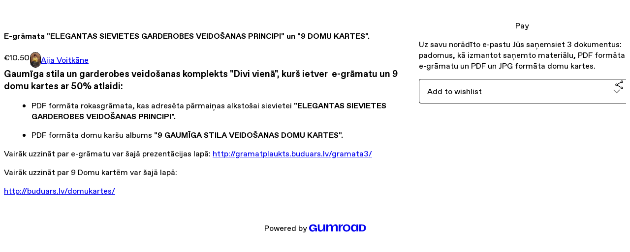

--- FILE ---
content_type: text/html; charset=utf-8
request_url: https://buduars.gumroad.com/l/komplekts
body_size: 5696
content:
<!DOCTYPE html>
<html lang="en">
  <head prefix="og: http://ogp.me/ns# fb: http://ogp.me/ns/fb# gumroad: http://ogp.me/ns/fb/gumroad#">
    <link rel="dns-prefetch" href="//assets.gumroad.com">
    <link rel="dns-prefetch" href="//static-2.gumroad.com">
    <link rel="dns-prefetch" href="//public-files.gumroad.com">
  <title inertia>E-grāmata &quot;ELEGANTAS SIEVIETES GARDEROBES VEIDOŠANAS PRINCIPI&quot; un &quot;9 DOMU KARTES&quot;.</title>
  <meta name="action-cable-url" content="wss://cable.gumroad.com/cable" />
  <link rel="stylesheet" crossorigin="anonymous" href="https://assets.gumroad.com/packs/css/design-93f8cfce.css" />
    <style>:root{--accent: 54 169 174;--contrast-accent: 255 255 255;--font-family: "ABC Favorit", "ABC Favorit", sans-serif;--color: 0 0 0;--primary: var(--color);--contrast-primary: 255 255 255;--filled: 255 255 255;--contrast-filled: var(--color);--body-bg: #ffffff;--active-bg: rgb(var(--color) / var(--gray-1));--border-alpha: 1}body{background-color:#ffffff;color:#000;font-family:"ABC Favorit", "ABC Favorit", sans-serif}
</style>

  <meta name="csrf-param" content="authenticity_token" />
<meta name="csrf-token" content="ZNcujW9xhvgqOudcVCI9UTenFUeVo4jEm_rxYfASfMJ5ivoCzRBV42UoI87ZjcXYcx22IHK7MfCeHkuPkwQz8A" />
  <meta charset="utf-8">
  <meta content="149071038533330" property="fb:app_id">
  <meta content="http://www.facebook.com/gumroad" property="fb:page_id">
  <meta property="twitter:site" value="@gumroad">
  
    <meta content="Gumroad" property="og:site_name">
    <meta content="https://buduars.gumroad.com/l/komplekts" property="og:url">
    <meta content="Gaumīga stila un garderobes veidošanas komplekts &quot;Divi vienā&quot;, kurš ietver e-grāmatu un 9 domu kartes ar 50% atlaidi:PDF formāta rokasgrāmata, kas adresēta pārmaiņas alkstošai sievietei &quot;ELEGANTAS SIEVIETES GARDEROBES VEIDOŠANAS PRINCIPI&quot;.PDF formāta domu karšu albums &quot;9 GAUMĪGA STILA VEIDOŠANAS DOMU KARTES&quot;.Vairāk uzzināt par e-grāmatu var šajā prezentācijas lapā: http://gramatplaukts.buduars.lv/gramata3/Vairāk uzzināt par 9 Domu kartēm var šajā lapā:http://buduars.lv/domukartes/" property="og:description">
    <meta content="Gaumīga stila un garderobes veidošanas komplekts &quot;Divi vienā&quot;, kurš ietver e-grāmatu un 9 domu kartes ar 50% atlaidi:PDF formāta rokasgrāmata, kas adresēta pārmaiņas alkstošai sievietei &quot;ELEGANTAS SIEVIETES GARDEROBES VEIDOŠANAS PRINCIPI&quot;.PDF formāta domu karšu albums &quot;9 GAUMĪGA STILA VEIDOŠANAS DOMU KARTES&quot;.Vairāk uzzināt par e-grāmatu var šajā prezentācijas lapā: http://gramatplaukts.buduars.lv/gramata3/Vairāk uzzināt par 9 Domu kartēm var šajā lapā:http://buduars.lv/domukartes/" name="description">
    <meta content="eWtJz" property="product:retailer_item_id">
    <meta content="10.5" property="product:price:amount">
    <meta content="EUR" property="product:price:currency">
    <meta content="gumroad:product" property="og:type">
    <meta property="twitter:card" value="summary_large_image" />
<meta property="twitter:title" value="E-grāmata &quot;ELEGANTAS SIEVIETES GARDEROBES VEIDOŠANAS PRINCIPI&quot; un &quot;9 DOMU KARTES&quot;." />
<meta property="twitter:domain" value="Gumroad" />
<meta property="twitter:description" value="Gaumīga stila un garderobes veidošanas komplekts &quot;Divi vienā&quot;, kurš ietver e-grāmatu un 9 domu kartes ar 50% atlaidi:PDF formāta rokasgrāmata, kas adresēta pārmaiņas alkstošai sievietei &quot;ELEGANTAS ..." />
<meta property="twitter:image" value="https://public-files.gumroad.com/0rmsc1v7sb4s7aeoiwgo0w2to9jf" />

      <link rel="preload" as="image" href="https://public-files.gumroad.com/0rmsc1v7sb4s7aeoiwgo0w2to9jf">
  <meta property="og:image" content="https://public-files.gumroad.com/0rmsc1v7sb4s7aeoiwgo0w2to9jf">
  <meta property="og:image:alt" content="">
  <meta property="og:title" content="E-grāmata &quot;ELEGANTAS SIEVIETES GARDEROBES VEIDOŠANAS PRINCIPI&quot; un &quot;9 DOMU KARTES&quot;.">
  <meta property="gr:google_analytics:enabled" content="true">
  <meta property="gr:fb_pixel:enabled" content="true">
  <meta property="gr:logged_in_user:id" content="">
  <meta property="gr:environment" value="production">
  <meta property="gr:page:type" content="product">
  <meta property="gr:facebook_sdk:enabled" content="true">
  <meta content="initial-scale = 1.0, width = device-width" name="viewport">
  <meta property="stripe:pk" value="pk_live_Db80xIzLPWhKo1byPrnERmym">
  <meta property="stripe:api_version" value="2023-10-16; risk_in_requirements_beta=v1; retrieve_tax_forms_beta=v1;">
  <link href="/opensearch.xml" rel="search" type="application/opensearchdescription+xml" title="Gumroad">
    <link href="https://buduars.gumroad.com/l/komplekts" rel="canonical">


    <link href="https://public-files.gumroad.com/v1t4zhuol5bb3995daxan528nbd5" rel="shortcut icon">
</head>

  <body id="product_page" class="group/body mac" style="">
    <div id="design-settings" data-settings="{&quot;font&quot;:{&quot;name&quot;:&quot;ABC Favorit&quot;,&quot;url&quot;:&quot;https://assets.gumroad.com/assets/ABCFavorit-Regular-26182c8c3addf6e4f8889817249c23b22c93233a8212e5e86574459e4dc926e2.woff2&quot;}}" style="display: none;"></div>
    <div id="user-agent-info" data-settings="{&quot;is_mobile&quot;:false}" style="display: none;"></div>
    <div class="react-entry-point" style="display:contents" id="Alert-react-component-ac9f2feb-8877-40d5-9491-7c3b7b06e714"><div class="fixed top-4 left-1/2 z-100 w-max max-w-[calc(100vw-2rem)] rounded bg-background md:max-w-sm invisible" style="transform:translateX(-50%) translateY(calc(-100% - var(--spacer-4)));transition:all 0.3s ease-out 0.5s"><div role="alert" class="flex items-start gap-2 rounded border border-border p-3"><div class="flex-1"><div></div></div></div></div></div>
      <script type="application/json" class="js-react-on-rails-component" data-component-name="Alert" data-dom-id="Alert-react-component-ac9f2feb-8877-40d5-9491-7c3b7b06e714">{"initial":null}</script>
      


    <div class="flex flex-col lg:flex-row h-screen">
      <main class="flex-1 flex flex-col lg:h-screen overflow-y-auto">
        <div class="flex-1 flex flex-col">
          


<noscript>
  <div id="javascript-notice">
    <strong>JavaScript is required to buy this product.</strong>
    Enable JavaScript in your browser settings and refresh this page to continue.
  </div>
</noscript>



  <script type="application/json" id="js-react-on-rails-context">{"railsEnv":"production","inMailer":false,"i18nLocale":"en","i18nDefaultLocale":"en","rorVersion":"14.0.4","rorPro":false,"href":"https://buduars.gumroad.com/l/komplekts","location":"/l/komplekts","scheme":"https","host":"buduars.gumroad.com","port":null,"pathname":"/l/komplekts","search":null,"httpAcceptLanguage":null,"design_settings":{"font":{"name":"ABC Favorit","url":"https://assets.gumroad.com/assets/ABCFavorit-Regular-26182c8c3addf6e4f8889817249c23b22c93233a8212e5e86574459e4dc926e2.woff2"}},"domain_settings":{"scheme":"https","app_domain":"gumroad.com","root_domain":"gumroad.com","short_domain":"gum.co","discover_domain":"gumroad.com","third_party_analytics_domain":"gumroad-analytics.com","api_domain":"api.gumroad.com"},"user_agent_info":{"is_mobile":false},"logged_in_user":null,"current_seller":null,"csp_nonce":"fG1lQrY3jLFj2moUbOLDWqqJY8LqAIkRZ/vwOUVtPjM=","locale":"en-US","feature_flags":{"require_email_typo_acknowledgment":true,"disable_stripe_signup":true},"serverSide":false}</script>
<div class="react-entry-point" style="display:contents" id="ProductPage-react-component-5513562d-72da-4b29-8c03-2ede5432a2cb"><section aria-label="Product information bar" class="border-0 bg-background" style="overflow:hidden;padding:0;height:0;transition:var(--transition-duration);flex-shrink:0;position:fixed;top:0;left:0;right:0;z-index:var(--z-index-menubar)"><div class="mx-auto flex max-w-product-page items-center justify-between gap-4 p-4 lg:px-8" style="transition:var(--transition-duration);margin-top:0"><div itemscope="" itemProp="offers" itemType="https://schema.org/Offer" class="flex items-center"><span class="group/tooltip relative inline-grid right"><span aria-describedby=":R4l:" style="display:contents"><div class="relative grid grid-flow-col border border-r-0 border-border"><div class="bg-accent px-2 py-1 text-accent-foreground" itemProp="price" content="10.50">€10.50</div><div class="border-border border-r-transparent border-[calc(0.5lh+--spacing(1))] border-l-1"></div><div class="absolute top-0 right-px bottom-0 border-accent border-r-transparent border-[calc(0.5lh+--spacing(1))] border-l-1"></div></div></span><span role="tooltip" id=":R4l:" class="absolute z-30 hidden w-40 max-w-max rounded-md bg-primary p-3 text-primary-foreground group-focus-within/tooltip:block group-hover/tooltip:block top-1/2 -translate-y-1/2 left-full translate-x-2"><div class="absolute border-6 border-transparent top-1/2 -translate-y-1/2 right-full border-r-primary"></div>€10.50</span></span><link itemProp="url" href="https://buduars.gumroad.com/l/komplekts"/><div itemProp="availability" hidden="">https://schema.org/InStock</div><div itemProp="priceCurrency" hidden="">eur</div><div itemProp="seller" itemType="https://schema.org/Person" hidden=""><div itemProp="name" hidden="">Aija Voitkāne</div></div></div><h3 class="hidden flex-1 lg:block">E-grāmata &quot;ELEGANTAS SIEVIETES GARDEROBES VEIDOŠANAS PRINCIPI&quot; un &quot;9 DOMU KARTES&quot;.</h3><a href="https://gumroad.com/checkout?product=eWtJz&amp;quantity=1" target="_top" style="align-items:unset" class="inline-flex items-center justify-center gap-2 cursor-pointer border border-border rounded font-[inherit] no-underline transition-transform hover:-translate-1 hover:shadow active:translate-0 active:shadow-none disabled:opacity-30 disabled:hover:translate-0 disabled:hover:shadow-none px-4 py-3 text-base leading-[1.4] bg-accent text-accent-foreground">Pay</a></div></section><section class="border-b border-border"><div class="mx-auto w-full max-w-product-page lg:py-16 p-4 lg:px-8"><article class="relative grid rounded border border-border bg-background lg:grid-cols-[2fr_1fr]"><figure class="group relative col-span-full overflow-hidden rounded-t border-b border-border bg-(image:--product-cover-placeholder) bg-cover" aria-label="Product preview"><div class="flex h-full snap-x snap-mandatory items-center overflow-x-scroll overflow-y-hidden [scrollbar-width:none] [&amp;::-webkit-scrollbar]:hidden" style="aspect-ratio:1.2445520581113803"><div role="tabpanel" id="927ba3c233d95b216e0d8c08ee182bbd" class="mt-0! flex min-h-[1px] flex-[1_0_100%] snap-start justify-center border-0! p-0!"></div></div></figure><section class="lg:border-r"><header class="grid gap-4 p-6 not-first:border-t"><h1 itemProp="name">E-grāmata &quot;ELEGANTAS SIEVIETES GARDEROBES VEIDOŠANAS PRINCIPI&quot; un &quot;9 DOMU KARTES&quot;.</h1></header><section class="grid grid-cols-[auto_1fr] gap-[1px] border-t border-border p-0 sm:grid-cols-[auto_auto_minmax(max-content,1fr)]"><div class="px-6 py-4 outline outline-offset-0 outline-border"><div itemscope="" itemProp="offers" itemType="https://schema.org/Offer" class="flex items-center"><span class="group/tooltip relative inline-grid right"><span aria-describedby=":Rl79:" style="display:contents"><div class="relative grid grid-flow-col border border-r-0 border-border"><div class="bg-accent px-2 py-1 text-accent-foreground" itemProp="price" content="10.50">€10.50</div><div class="border-border border-r-transparent border-[calc(0.5lh+--spacing(1))] border-l-1"></div><div class="absolute top-0 right-px bottom-0 border-accent border-r-transparent border-[calc(0.5lh+--spacing(1))] border-l-1"></div></div></span><span role="tooltip" id=":Rl79:" class="absolute z-30 hidden w-40 max-w-max rounded-md bg-primary p-3 text-primary-foreground group-focus-within/tooltip:block group-hover/tooltip:block top-1/2 -translate-y-1/2 left-full translate-x-2"><div class="absolute border-6 border-transparent top-1/2 -translate-y-1/2 right-full border-r-primary"></div>€10.50</span></span><link itemProp="url" href="https://buduars.gumroad.com/l/komplekts"/><div itemProp="availability" hidden="">https://schema.org/InStock</div><div itemProp="priceCurrency" hidden="">eur</div><div itemProp="seller" itemType="https://schema.org/Person" hidden=""><div itemProp="name" hidden="">Aija Voitkāne</div></div></div></div><div class="flex flex-wrap items-center gap-2 px-6 py-4 outline outline-offset-0 outline-border sm:col-[2/-1]"><a href="https://buduars.gumroad.com/" target="_blank" class="relative flex items-center gap-2" rel="noreferrer"><img class="user-avatar" src="https://public-files.gumroad.com/v1t4zhuol5bb3995daxan528nbd5"/>Aija Voitkāne</a></div></section><section class="border-t border-border p-6"><div class="rich-text">


<h3><b>Gaumīga stila un garderobes veidošanas komplekts "Divi vienā", kurš ietver  e-grāmatu un 9 domu kartes ar 50% atlaidi:</b></h3><p></p><ul>
<li>PDF formāta rokasgrāmata, kas adresēta pārmaiņas alkstošai sievietei <b>"ELEGANTAS SIEVIETES GARDEROBES VEIDOŠANAS PRINCIPI".</b><br>
</li>
<li>PDF formāta domu karšu albums <b>"9 GAUMĪGA STILA VEIDOŠANAS DOMU KARTES".</b><br>
</li>
</ul><p>Vairāk uzzināt par e-grāmatu var šajā prezentācijas lapā: <a href="http://gramatplaukts.buduars.lv/gramata3/" target="_blank" rel="noopener noreferrer nofollow">http://gramatplaukts.buduars.lv/gramata3/</a></p><p>Vairāk uzzināt par 9 Domu kartēm var šajā lapā:</p><p><a href="http://buduars.lv/domukartes/" target="_blank" rel="noopener noreferrer nofollow">http://buduars.lv/domukartes/</a></p><p><br></p><p></p>


</div></section></section><section><section class="grid gap-4 p-6 not-first:border-t"><a href="https://gumroad.com/checkout?product=eWtJz&amp;quantity=1" target="_top" style="align-items:unset" class="inline-flex items-center justify-center gap-2 cursor-pointer border border-border rounded font-[inherit] no-underline transition-transform hover:-translate-1 hover:shadow active:translate-0 active:shadow-none disabled:opacity-30 disabled:hover:translate-0 disabled:hover:shadow-none px-4 py-3 text-base leading-[1.4] bg-accent text-accent-foreground">Pay</a><div class="grid divide-y divide-solid divide-border rounded border border-border bg-background"><p class="flex flex-wrap items-center justify-between gap-4 p-4">Uz savu norādīto e-pastu Jūs saņemsiet 3 dokumentus: padomus, kā izmantot saņemto materiālu, PDF formāta e-grāmatu un PDF un JPG formāta domu kartes. </p></div><div class="grid grid-cols-[1fr_auto] gap-2"><div class="combobox"><div role="combobox" aria-expanded="false" aria-controls=":R5op9:" tabindex="0" class="input " aria-label="Add to wishlist"><span class="fake-input text-singleline">Add to wishlist</span><span class="icon icon-outline-cheveron-down"></span></div><div hidden=""><datalist id=":R5op9:"><div role="option" id=":R5op9:-0" class=""><div><span class="icon icon-plus"></span> New wishlist</div></div></datalist></div></div><details class="popover toggle"><summary aria-label="Share" aria-haspopup="true" aria-expanded="false"><span class="group/tooltip relative inline-grid bottom"><span aria-describedby=":Rpop9:" style="display:contents"><button class="inline-flex items-center justify-center gap-2 cursor-pointer border border-border rounded bg-transparent text-current font-[inherit] no-underline transition-transform hover:-translate-1 hover:shadow active:translate-0 active:shadow-none disabled:opacity-30 disabled:hover:translate-0 disabled:hover:shadow-none px-4 py-3 text-base leading-[1.4]" type="button" aria-label="Share"><span class="icon icon-share"></span></button></span><span role="tooltip" id=":Rpop9:" class="absolute z-30 hidden w-40 max-w-max rounded-md bg-primary p-3 text-primary-foreground group-focus-within/tooltip:block group-hover/tooltip:block left-1/2 -translate-x-1/2 top-full translate-y-2"><div class="absolute border-6 border-transparent left-1/2 -translate-x-1/2 bottom-full border-b-primary"></div>Share</span></span></summary><div class="dropdown" style="translate:min(0px - 100% - var(--spacer-4), 0px);max-width:calc(0px - 2 * var(--spacer-4))"><div class="grid grid-cols-1 gap-4"><a href="https://twitter.com/intent/tweet?url=https%3A%2F%2Fbuduars.gumroad.com%2Fl%2Fkomplekts&amp;text=Buy%20E-gr%C4%81mata%20%22ELEGANTAS%20SIEVIETES%20GARDEROBES%20VEIDO%C5%A0ANAS%20PRINCIPI%22%20un%20%229%20DOMU%20KARTES%22.%20on%20%40Gumroad" target="_blank" rel="noopener noreferrer" class="inline-flex items-center justify-center gap-2 cursor-pointer border rounded font-[inherit] no-underline transition-transform hover:-translate-1 hover:shadow active:translate-0 active:shadow-none disabled:opacity-30 disabled:hover:translate-0 disabled:hover:shadow-none px-4 py-3 text-base leading-[1.4] bg-black text-white border-black"><span class="brand-icon brand-icon-twitter"></span>Share on X</a><a href="https://www.facebook.com/sharer/sharer.php?u=https%3A%2F%2Fbuduars.gumroad.com%2Fl%2Fkomplekts&amp;quote=E-gr%C4%81mata%20%22ELEGANTAS%20SIEVIETES%20GARDEROBES%20VEIDO%C5%A0ANAS%20PRINCIPI%22%20un%20%229%20DOMU%20KARTES%22." target="_blank" rel="noopener noreferrer" class="inline-flex items-center justify-center gap-2 cursor-pointer border rounded font-[inherit] no-underline transition-transform hover:-translate-1 hover:shadow active:translate-0 active:shadow-none disabled:opacity-30 disabled:hover:translate-0 disabled:hover:shadow-none px-4 py-3 text-base leading-[1.4] bg-[#4267b2] text-white border-[#4267b2]"><span class="brand-icon brand-icon-facebook"></span>Share on Facebook</a><span class="group/tooltip relative inline-grid bottom"><span aria-describedby=":R79op9:" style="display:contents"><span class="contents"><button class="inline-flex items-center justify-center gap-2 cursor-pointer border border-border rounded bg-transparent text-current font-[inherit] no-underline transition-transform hover:-translate-1 hover:shadow active:translate-0 active:shadow-none disabled:opacity-30 disabled:hover:translate-0 disabled:hover:shadow-none px-4 py-3 text-base leading-[1.4]" type="button" aria-label="Copy product URL"><span class="icon icon-link"></span> Copy link</button></span></span><span role="tooltip" id=":R79op9:" class="absolute z-30 hidden w-40 max-w-max rounded-md bg-primary p-3 text-primary-foreground group-focus-within/tooltip:block group-hover/tooltip:block left-1/2 -translate-x-1/2 top-full translate-y-2"><div class="absolute border-6 border-transparent left-1/2 -translate-x-1/2 bottom-full border-b-primary"></div>Copy product URL</span></span></div></div></details></div></section></section></article></div></section><footer class="px-4 py-8 text-center lg:py-16"><div>Powered by <a href="https://gumroad.com/" class="logo-full" aria-label="Gumroad"></a></div></footer></div>
      <script type="application/json" class="js-react-on-rails-component" data-component-name="ProductPage" data-dom-id="ProductPage-react-component-5513562d-72da-4b29-8c03-2ede5432a2cb">{"product":{"id":"dNiFNxvmZXFBvEumqGiQgA==","permalink":"eWtJz","name":"E-grāmata \"ELEGANTAS SIEVIETES GARDEROBES VEIDOŠANAS PRINCIPI\" un \"9 DOMU KARTES\".","seller":{"id":"8862937968293","name":"Aija Voitkāne","avatar_url":"https://public-files.gumroad.com/v1t4zhuol5bb3995daxan528nbd5","profile_url":"https://buduars.gumroad.com/"},"collaborating_user":null,"covers":[{"url":"https://public-files.gumroad.com/0rmsc1v7sb4s7aeoiwgo0w2to9jf","original_url":"https://public-files.gumroad.com/2pex7zrd7arxqvbtglqplmkeeuvx","thumbnail":null,"id":"927ba3c233d95b216e0d8c08ee182bbd","type":"image","filetype":"PNG","width":514,"height":413,"native_width":514,"native_height":413}],"main_cover_id":"927ba3c233d95b216e0d8c08ee182bbd","thumbnail_url":null,"quantity_remaining":null,"long_url":"https://buduars.gumroad.com/l/komplekts","is_sales_limited":false,"ratings":{"count":0,"average":0.0,"percentages":[0,0,0,0,0]},"custom_button_text_option":"pay_prompt","is_compliance_blocked":false,"is_published":true,"is_stream_only":false,"streamable":false,"sales_count":null,"summary":"Uz savu norādīto e-pastu Jūs saņemsiet 3 dokumentus: padomus, kā izmantot saņemto materiālu, PDF formāta e-grāmatu un PDF un JPG formāta domu kartes. ","attributes":[],"description_html":"\n\n\n\u003ch3\u003e\u003cb\u003eGaumīga stila un garderobes veidošanas komplekts \"Divi vienā\", kurš ietver  e-grāmatu un 9 domu kartes ar 50% atlaidi:\u003c/b\u003e\u003c/h3\u003e\u003cp\u003e\u003c/p\u003e\u003cul\u003e\n\u003cli\u003ePDF formāta rokasgrāmata, kas adresēta pārmaiņas alkstošai sievietei \u003cb\u003e\"ELEGANTAS SIEVIETES GARDEROBES VEIDOŠANAS PRINCIPI\".\u003c/b\u003e\u003cbr\u003e\n\u003c/li\u003e\n\u003cli\u003ePDF formāta domu karšu albums \u003cb\u003e\"9 GAUMĪGA STILA VEIDOŠANAS DOMU KARTES\".\u003c/b\u003e\u003cbr\u003e\n\u003c/li\u003e\n\u003c/ul\u003e\u003cp\u003eVairāk uzzināt par e-grāmatu var šajā prezentācijas lapā: \u003ca href=\"http://gramatplaukts.buduars.lv/gramata3/\" target=\"_blank\" rel=\"noopener noreferrer nofollow\"\u003ehttp://gramatplaukts.buduars.lv/gramata3/\u003c/a\u003e\u003c/p\u003e\u003cp\u003eVairāk uzzināt par 9 Domu kartēm var šajā lapā:\u003c/p\u003e\u003cp\u003e\u003ca href=\"http://buduars.lv/domukartes/\" target=\"_blank\" rel=\"noopener noreferrer nofollow\"\u003ehttp://buduars.lv/domukartes/\u003c/a\u003e\u003c/p\u003e\u003cp\u003e\u003cbr\u003e\u003c/p\u003e\u003cp\u003e\u003c/p\u003e\n\n\n","currency_code":"eur","price_cents":1050,"rental_price_cents":null,"pwyw":null,"eligible_for_installment_plans":true,"allow_installment_plan":false,"installment_plan":null,"is_legacy_subscription":false,"is_tiered_membership":false,"is_physical":false,"custom_view_content_button_text":null,"is_multiseat_license":false,"hide_sold_out_variants":false,"native_type":"digital","preorder":null,"duration_in_months":null,"rental":null,"is_quantity_enabled":false,"free_trial":null,"recurrences":null,"options":[],"analytics":{"google_analytics_id":null,"facebook_pixel_id":null,"free_sales":true},"has_third_party_analytics":false,"ppp_details":null,"can_edit":false,"refund_policy":null,"bundle_products":[],"public_files":[],"audio_previews_enabled":true},"discount_code":null,"purchase":null,"wishlists":[],"currency_code":"usd","show_ratings_filter":true,"creator_profile":{"external_id":"8862937968293","avatar_url":"https://public-files.gumroad.com/v1t4zhuol5bb3995daxan528nbd5","name":"Aija Voitkāne","twitter_handle":null,"subdomain":"buduars.gumroad.com"},"sections":[],"main_section_index":0}</script>
      


        </div>
      </main>
    </div>
    <script src="https://assets.gumroad.com/assets/application-cbf244e9109e70d7b04497041636f00173a1e588f9b879b3a3ef11f8dfb86e5c.js" type="4a5f3e0d848bfe407dabc2e0-text/javascript"></script>
    
        <script src="https://assets.gumroad.com/packs/js/webpack-runtime-6d9280fd437d31da649a.js" defer="defer" type="4a5f3e0d848bfe407dabc2e0-text/javascript"></script>
<script src="https://assets.gumroad.com/packs/js/webpack-commons-17181161a28c64a51960.js" defer="defer" type="4a5f3e0d848bfe407dabc2e0-text/javascript"></script>
<script src="https://assets.gumroad.com/packs/js/4310-df05bc5c75bb7454b65f.js" defer="defer" type="4a5f3e0d848bfe407dabc2e0-text/javascript"></script>
<script src="https://assets.gumroad.com/packs/js/product-06cc58f3e80b424314cf.js" defer="defer" type="4a5f3e0d848bfe407dabc2e0-text/javascript"></script>

  <script src="/cdn-cgi/scripts/7d0fa10a/cloudflare-static/rocket-loader.min.js" data-cf-settings="4a5f3e0d848bfe407dabc2e0-|49" defer></script><script defer src="https://static.cloudflareinsights.com/beacon.min.js/vcd15cbe7772f49c399c6a5babf22c1241717689176015" integrity="sha512-ZpsOmlRQV6y907TI0dKBHq9Md29nnaEIPlkf84rnaERnq6zvWvPUqr2ft8M1aS28oN72PdrCzSjY4U6VaAw1EQ==" nonce="fG1lQrY3jLFj2moUbOLDWqqJY8LqAIkRZ/vwOUVtPjM=" data-cf-beacon='{"rayId":"9c0ca64ffc4adbb4","version":"2025.9.1","serverTiming":{"name":{"cfExtPri":true,"cfEdge":true,"cfOrigin":true,"cfL4":true,"cfSpeedBrain":true,"cfCacheStatus":true}},"token":"5070e21320304a1ba2b0a42ce9682840","b":1}' crossorigin="anonymous"></script>
</body>
</html>
